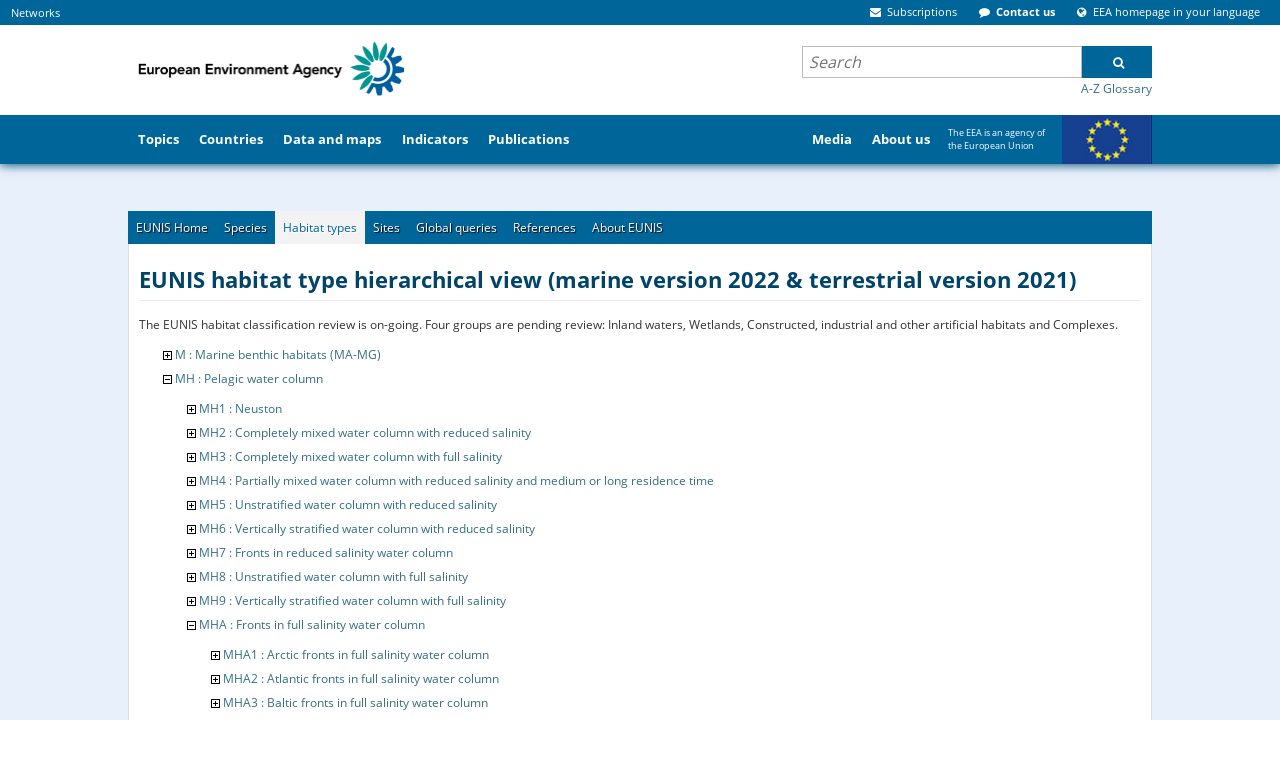

--- FILE ---
content_type: text/css
request_url: https://eunis.eea.europa.eu/template/css/ploneStyles1556216956682688951.css
body_size: 29956
content:

/* - eea-theme.css - */
@media all {
/* https://www.eea.europa.eu/portal_css/eea-theme.css?original=1 */
/* */
/* */
/* */
/* */
hr {
border: none 0;
border-top: 1px solid white;/**/
height: 0px;
margin: 0.5em 0 1em 0;
}
.eea-dates {
margin: 1em 1em 1em 0;
}
/* */
/* */
/* */
/* */
#portal-siteactions #siteaction-chooselang .eea-icon {
color: #FFF;
}
#siteaction-contactus {
font-weight: bold;
}
/* */
#cross-site-top .panel .portlet-subscribtion {
margin: 0;
}
#cross-site-top .panel .portlet-subscribtion .portletFooter {
margin-bottom: 0;
}
#cross-site-top .panel .portlet,
#cross-site-top .panel .portletHeader {
background: transparent;
}
#tip-siteaction-chooselang,
#tip-siteaction-chooselang-menu {
width: 145px;
}
#tip-siteaction-chooselang li,
#tip-siteaction-chooselang-menu li {
display: list-item;
margin: 0;
text-align: left;
}
#tip-siteaction-subscriptions,
#tip-siteaction-subscriptions-menu {
width: 240px;
}
#tip-siteaction-contactus,
#tip-siteaction-contactus-menu {
font-size: 125%;
width: 420px;
}
#tip-externalsites-networks, #tip-externalsites-etcssites {
width: 400px;
left: 0 !important;
}
/* */
.moreLink {
border: 0 !important;
display: inline-block;
padding-left: 20px;
height: 18px;
font-size: 11px;
line-height: 1.6;
position: relative;
}
.moreLink:before {
content: "\f138";
font-family: FontAwesome;
font-size: 16px;
color: gray;
position: absolute;
margin-left: -18px;
top: -3px;
}
/* */
/* */
#portal-siteactions > #siteaction-networks, #portal-siteactions > #siteaction-search {
display: none;
}
/* */
.portlet-subscription .eea-icon-lg {
line-height: 0.75em;
width: 20px;
}
.eea-icon-facebook-square {
color: #596EA0;
}
.eea-icon-twitter-square {
color: #1da1f2;
}
.eea-icon-rss-square {
color: #ED8628;
}
.eea-icon-youtube-square {
color: #DB2B28;
}
/* */
.mini-header #portal-header {
height: 100%;
}
/* */
#portal-searchbox .gsc-clear-button {
display: none;
}
.panel #portal-searchbox {
float: none;
clear: both;
margin: 1em;
width: 400px;
overflow: inherit;
}
#portal-searchbox a {
color: #346f83;
border: none;
font-size: 85%;
}
#portal-searchbox .gsc-input-query {
padding: 0 0.5em;
}
#portal-searchbox .gsc-input-query:focus {
background: #FFF none !important;
}
#portal-searchbox .gsc-input {
padding: 0;
border: 1px solid #BBB;
}
#portal-searchbox .searchButton:focus {
background-color: #f6a800;
}
#portal-searchbox .gsc-cursor-current-page {
color: #FFF;
}
#portal-searchbox .gsc-results-wrapper-overlay {
height: 96%;
top: 2%;
width: 90%;
left: 5%;
}
#portal-searchbox .gsc-search-box {
border-style: none;
border-width: 0;
border-spacing: 0 0;
width: 100%;
margin-bottom: 2px;
}
#portal-searchbox .autocomplete-items {
position: absolute;
border: 1px solid #d4d4d4;
border-bottom: none;
border-top: none;
z-index: 9999;
top: 100%;
left: 0;
right: 0;
}
#portal-searchbox .autocomplete-item {
padding: 10px;
cursor: pointer;
background-color: #fff;
border-bottom: 1px solid #d4d4d4;
overflow: hidden;
}
#portal-searchbox .autocomplete-active {
background-color: #e9e9e9 !important;
}
#portal-searchbox .gsc-input-box {
position: relative;
}
#portal-header {
overflow: inherit;
}
.gsc-search-button-v2, .gsc-search-button-v2:hover, .gsc-search-button-v2:focus {
border-color: #006699;
background-color: #006699;
background-image: none;
filter: none;
border: none;
padding: 6px 27px;
text-align: center;
color: #fff;
}
td.gsc-search-button {
width: 1%;
}
.search_glossary_link, .search_advanced_link {
font-size: 11px;
}
.search_glossary_link:hover, .search_advanced_link:hover {
text-decoration: none;
}
/* */
/* */
.breadcrumbSeparator {
font-size: 120%;
}
/* */
#region-content {
position: relative;
}
#content-core {
clear:both;
}
/* */
.flowplayer a {
display: inline;
}
.visualPadding {
padding: 0 1em 1em 1em;
}
#portal-column-two .visualPadding {
padding: 0 1em 1em 0;
}
/* */
.documentActions li, .languageCodes li {
display: inline-block !important;
list-style: none none;
margin: 0;
padding: 0;
}
.languageCodes {
display: block;
}
#languageCodes {
max-width: 80%;
}
#article-language .eea-icon {
line-height: 0.75em;
color: #888;
}
.width-full #article-language {
min-width: 180px;
}
/* */
/* */
/* */
a.downloading {
background: transparent url(/template/icon-downloading.gif) no-repeat center center;
}
a.downloading img {
visibility: hidden;
}
.downloading-lock::before {
content: '';
display: block;
width: 100%;
height: 100%;
position: absolute;
right: 0;
z-index: 9999;
}
/* */
#region-content .documentExportActions ul, .documentExportActions ul {
list-style: none;
padding: 0;
margin: 1em -0.15em 0 0;
}
#region-content ul,
#chooselang {
list-style: square inside url(/template/bullet.gif);
}
#region-content .documentExportActions li, .documentExportActions li {
display: inline;
}
.eea-footer-right .link-pdf,
.eea-footer-right .link-epub,
#region-content .documentExportActions .link-pdf,
#region-content .documentExportActions .link-epub,
.documentExportActions .link-pdf,
.documentExportActions .link-epub {
background: none;
padding: 0;
margin: 0;
}
#content .eea-footer-right a.download-pdf,
#content .eea-footer-right a.download-epub {
border-bottom: none !important;
}
#content .documentExportActions a {
border-bottom: none !important;
text-align: center;
}
.documentExportActions .export-action-title {
display: block;
}
.documentExportActions .eea-icon::before {
margin: 0 0.15em;
}
/* */
.eea-available-version,
#plone-document-byline + .portalMessage,
#plone-document-byline + div {
clear: both;
}
#content .documentByLine {
max-width: 80%;
text-align: left;
}
.portaltype-fiche .link-presentation {
display: none;
}
.eea-epub-download,
.eea-pdf-download {
font-size: 150%;
}
div.eea-pdf-overlay {
z-index: 1031;
}
/* */
/* */
.documentByLine {
font-size: 85%;
font-weight: normal;
color: #808285;
margin: 0 0 0.5em 0;
}
.documentByLine .portalType, .listHead {
font-weight: bold;
}
.documentByLineAuthor:nth-child(2) span:after,
.documentByLineAuthor a:after, .documentByLineContributor a:after {
content: ',';
}
.documentByLineAuthor:nth-child(2) a:after,
.documentByLineAuthor:last-child a:after, .documentByLineContributor:last-child a:after {
content: '';
}
/* */
#viewlet-below-content {
clear: both;
}
/* */
#relatedItems  {
margin: 0 0 0 0;
clear: both;
overflow: hidden;
}
/* */
#relatedItems  h3 {
clear: both;
}
/* */
/* */
.pagination .current:before {
content: "[";
}
.pagination .current:after {
content: "]";
}
.page:before,
.page:after {
display: table;
content: " ";
}
.page:after {
clear: both;
}
.spinner {
text-align: center;
}
/* */
.contentActions {
clear: both;
}
/* */
#content .callout {
font-size: 12px;
}
/* */
/* */
ul.visualNoMarker,
ol.visualNoMarker {
list-style: none none;
margin: 0.5em 0 0 0;
line-height: 1em;
}
/* */
.link-plain {
background-image: none;
padding: 0;
}
.link-parent {
display: block;
background: transparent url(/template/arrowUp.gif) 4px 5px no-repeat;
padding: 1px 0 10px 16px;
font-size: 85%;
text-decoration: none;
}
.link-external {
background: transparent url(/template/link_icon.gif) 3px 1px no-repeat;
padding: 1px 0 1px 19px;
}
/* */
#content span.link-external  {
background: none;
padding: 0;
}
.link-feed, .link-rss, .link-rdf, .link-xml {
background: transparent url(/template/rss.gif) 0 1px no-repeat;
padding: 1px 0 1px 18px;
}
.link-comment {
background: transparent url(/template/discussionitem_icon.gif) center left no-repeat;
padding: 1px 0 1px 16px !important; /* */
}
.link-anchor {
color: #808285;
text-decoration: none;
font-weight: normal;
}
.link-pdf {
background: transparent url(/template/pdf.png) 0 50% no-repeat;
padding: 2px 0 2px 16px;
}
.link-xlb, .link-xls, .link-xlt, .link-csv, .link-tsv {
background: transparent url(/template/xls.png) 0 50% no-repeat;
padding: 2px 0 2px 20px;}
.link-json {
background: transparent url(/template/script_code.png) 0 50% no-repeat;
padding: 2px 0 2px 20px;}
.link-exhibit {
background: transparent url(/template/script_code_red.png) 0 50% no-repeat;
padding: 2px 0 2px 20px;}
.link-table {
background: transparent url(/template/table.png) 0 50% no-repeat;
padding: 2px 0 2px 20px;}
/* */
/* */
.image-left {
float: left;
clear: both;
margin:  2em 1em 0.5em 0;
border: 0;
}
.image-inline {
float: none;
}
.image-right {
float: right;
clear: both;
margin: 0.5em;
border: 0;
}
/* */
/* */
.showOnPrint {
display: none;
}
.mceContentBody .showOnPrint {
display: block;
}
/* */
/* */
/* */
#stats td {
padding-right: 1em;
}
/* */
.ui-widget-content a {
color: #346f83;
}
.frontpage .progressbar-viewlet,
.template-datamaps_view .progressbar-viewlet
{
display: none;
}
/* */
.userrole-anonymous .metadata ~ .warningMessage {
display: none;
}
/* */
.fiche-copyright {
display: none;
}
/* */
table.invisible {
visibility: visible;
}
.template-collection-pdf-body h4.figureHeading {
margin: 0 0 1.5em 0;
}
.portaltype-assessment #parent-fieldname-description {
display: none;
}
/* */
div#original_chart_div {
overflow: hidden;
}
#c4_option_c4_public-administrative-document {
display: none !important;
}
/* */
.reply-to-comment-button {
display: inline !important;
}
.figures-download-links > li {
display: list-item;
}
/* */
.no-bg:after {
background-image: none !important;
content: "" !important;
}
.qrbox {
display: none;
}
.qrbox img {
width: 100%;
height: 100%;
}
#content dl.publicationMessage a {
border: 0;
color: #346f83;
}
/* */
/* */
/* */

}


/* - bootstrap_fixes.css - */
/* https://www.eea.europa.eu/portal_css/bootstrap_fixes.css?original=1 */
/* */
/* */
body {
line-height: normal;
}
sup, sub {
font-size: smaller;
top: inherit;
}
a:hover, a:focus {
text-decoration: none;
outline: 0;
}
#printLogo {
height: 71px;
}
dl {
margin-bottom: 0;
}
dt, dd {
line-height: inherit;
}
/* */
input[type="radio"], input[type="checkbox"] {
margin: 0;
}
label {
display: inline;
}
/* */
.ui-draggable {
z-index: 1031;
}
/* */
/* */
#relatedItems .photoAlbumEntry,
#faceted-results .photoAlbumEntry
{
height: 155px;
}
/* */
/* */
.controls, .controls-sm {
height: 40px;
}
/* */
blockquote {
width: 78%;
}
/* */
.faceted-portlet-widget fieldset {
margin: 1em 0;
padding: 0;
}
/* */
#visual-portal-wrapper .eea-tabs.two-rows > li > a {
height: 50px;
}
/* */
#fancybox-content, #fancybox-wrap,
/* */
.eea-tooltip-markup-top, .eea-tooltip-markup-bottom, .eea-tooltip-markup-left, .eea-tooltip-markup-right,
/* */
.portalMessage,
/* */
.faceted-add-button .ui-icon,
/* */
.slick-header-column.ui-state-default, .slick-cell,
/* */
.daviz-tutorials-main-playlist-title, .daviz-tutorials-main-playlist-title-label,
.daviz-tutorials .daviz-tutorials-videos .daviz-tutorials-videoitem
{
-webkit-box-sizing: content-box;
-moz-box-sizing: content-box;
box-sizing: content-box;
}
/* */
input.removecriteria {
margin-left: 0.5em;
}
.ArchetypesQueryWidget .multipleSelectionWidget dt {
height: 2.6em;
}
/* */
#uber-view-switch a {
height: 55px;
}
/* */
.annotator-erratum .erratum-quote {
max-height: 3em; /* */
}
/* */


/* - eea-responsive.css - */
/* https://www.eea.europa.eu/portal_css/eea-responsive.css?original=1 */
/* */
/* */
/* */
/* */
@media screen and (max-width: 320px) {
.eea-accordion-panels table {
font-size: 0.7em; }
ul.social-buttons > li {
padding: 0 2px; }
#content .action-items ul {
margin-left: 0; }
#faceted-text-search input[type="text"] {
font-size: 15px;
width: 73%; }
.faceted-results {
padding: 0 0.5em 0 0.5em; }
.eea-list-columns {
padding: 0 1em 0 0.5em;
float: none;
display: inline-block; }
.eea-three-columns {
width: 48.3%; }
#panel-tab-regions-countries .eea-list-columns:nth-child(3) {
margin-left: 10em; }
/* */
.photoAlbumEntry {
width: 120px; }
.photoAlbumEntry a {
height: 100%;
width: 100%;
padding: 5px; }
.photoAlbumEntryTitle {
height: 5em;
width: 100%; } }
@media screen and (width: 360px) {
ul.social-buttons > li {
padding: 0 8px; } }
@media screen and (max-width: 360px) {
.filter-topic {
width: 69%; }
.eea-list-columns {
padding: 0 1em 0 0.5em; } }
@media screen and (min-width: 361px) and (max-width: 479px) {
.filter-topic {
width: 74%; }
#faceted-text-search input[type="text"] {
width: 77%; } }
@media screen and (max-width: 479px) {
#languageCodes {
max-width: 40% !important;
margin-left: 0 !important; } }
@media screen and (max-width: 480px) {
#whatsnew-gallery .tileImage {
display: none; }
#content ul.gallery-layout-selection {
display: none; }
/* */
#keyfacts-slider dl {
min-height: 250px; }
#megatopics-area {
display: block;
flex-wrap: nowrap;
width: 100%; }
.portlet-megatopic img {
width: 100%; }
.portlet-megatopic {
display: block;
flex: none;
width: 100%; } }
@media screen and (max-height: 480px) and (orientation: landscape) {
.navbar-fixed-top .navbar-collapse,
.navbar-fixed-bottom .navbar-collapse {
max-height: 300px; }
.filter-topic {
width: 80%; }
.featured-highlight-title {
width: 58%; } }
@media screen and (min-width: 481px) {
.featured-highlight-title {
width: 45%; }
.featured img {
max-width: 130px !important; } }
/* */
@media screen {
.template-dc_view #content-core {
position: static; }
.template-dc_view #content {
position: relative; } }
@media screen and (min-width: 480px) and (max-width: 627px) {
#content #languageCodes {
max-width: 50%;
margin-left: 0; } }
@media screen and (min-width: 628px) and (max-width: 767px) {
#content #languageCodes {
max-width: 60%; } }
@media screen and (max-width: 767px) {
#eea-above-columns .plone-breadcrumb {
margin-top: 0;
margin-bottom: 0; }
#eea-above-columns .plone-breadcrumb ol {
line-height: 2.5em; }
#portal-personaltools-wrapper,
.portal-logo,
#siteaction-login {
display: none !important; }
#header-holder .navbar-default {
will-change: transform; }
#header-holder .navbar-collapse {
background-color: #006699; }
#header-holder .navbar-toggle {
margin-top: 1em; }
#cross-site-top {
display: none; }
#portal-top {
margin-top: 1.3em;
background-color: transparent; }
#portal-top .eea-accordion-panels {
width: 100%;
border: 0; }
#portal-top .eea-accordion-panels table {
width: 100%; }
#portal-top .eea-accordion-title, #portal-top .eea-accordion-panel > h2 {
font-size: 100%;
background-color: #006699;
color: #FFF;
border: 0;
padding: 0;
border-bottom: 1px solid gray; }
#portal-top .eea-accordion-panel a {
color: #346f83;
border-bottom: 0;
padding-bottom: 0;
padding-top: 0;
font-weight: normal; }
.mini-header #portal-header {
display: block !important; }
.mini-header #portal-header > .networkSites {
display: none; }
.networkSites,
.networkSites .portletFooter,
.networkSites > .col-md-6,
.networkSites > .col-sm-6 {
padding: 0; }
#portal-globalnav {
display: flex;
flex-direction: column; }
#portaltab-europe {
order: 1; }
#portaltab-media {
margin: 0; }
#portal-globalnav .current a {
padding-left: 20px; }
#portal-globalnav .current a:after {
top: 50% !important;
left: 0 !important;
border-left-color: #fff;
border-top-color: transparent !important;
margin-left: 0 !important;
margin-top: -10px !important; }
#secondary-portaltabs {
margin: 0;
width: 100%; }
#portal-globalnav .current a {
padding-left: 20px; }
#portal-globalnav .current a:after {
top: 50% !important;
left: 0 !important;
border-left-color: #fff;
border-top-color: transparent !important;
margin-left: 0 !important;
margin-top: -10px !important; }
#secondary-portaltabs .portlet {
margin-bottom: 0;
padding: 0; }
#secondary-portaltabs .portlet dt, #secondary-portaltabs .portlet ul {
margin: 0;
padding: 0; }
#secondary-portaltabs .pane, #secondary-portaltabs .portlet {
background-color: #FFF; }
#secondary-portaltabs .eea-siteaction {
display: none !important; }
#siteaction-user,
#siteaction-search {
display: none; }
#portaltab-europe {
margin-top: 1em;
padding-bottom: 2em;
width: 100%;
padding-right: 90px;
background: url("/template/eu-flag.png") no-repeat right -5px; }
#portaltab-europe a {
text-align: left;
margin-top: 1em; }
#portaltab-europe a {
padding: 0.5em 0 2em 0;
border-bottom: 0;
text-align: left; }
.panel {
max-width: 335px;
left: 20px !important; }
.panel-top {
left: 0 !important; }
.panel-content {
min-width: 320px; }
#chooselang {
-webkit-column-count: 2;
-moz-column-count: 2;
column-count: 2; }
#chooselang li {
display: list-item;
list-style: square inside url("/template/bullet.gif"); }
#portal-externalsites a, #portal-siteactions a {
display: block;
padding: 0.5em 0; }
#portal-externalsites, #portal-siteactions,
#secondary-portaltabs,
#portal-searchbox,
.LSBox {
float: none; }
#portal-externalsites li, #portal-siteactions li {
display: block;
text-align: left; }
#portal-header {
height: 100%;
margin-bottom: 1em; }
#portal-logo-link {
display: none; }
/* */
.site-cs #printLogo,
.site-fr #printLogo,
.site-hu #printLogo {
max-height: 51px; }
.site-es #printLogo,
.site-el #printLogo,
.site-sk #printLogo {
max-height: 53px; }
.site-mt #printLogo,
.site-pl #printLogo,
.site-ru #printLogo {
max-height: 55px; }
#printLogo {
max-height: 60px;
max-width: 70%;
float: left;
padding: 0.5em;
height: auto; }
#portal-searchbox {
margin-top: 0;
text-align: left; }
#portal-searchbox input[type="text"] {
width: 100%; }
#portal-searchbox a, #portal-searchbox label {
color: #FFF;
margin: 0; }
#portal-searchbox .searchButton {
display: none; }
.LSBox {
padding-right: 0; }
.LSBox .searchSection {
left: 0;
background-color: #006699; }
#portal-searchbox {
display: block !important;
width: 100%; }
#portal-searchbox input.searchButton {
margin-left: 0; }
#globalnav-holder, #portal-globalnav {
height: inherit; }
.mini-header #globalnav-holder {
border: 0; }
#portal-globalnav > li > a {
padding: 0.5em 0;
line-height: 2em;
width: 100%; }
.portal-globalnav li a {
border-bottom: 1px solid gray; }
#portal-globalnav a:hover:after, #portal-globalnav .eea-nav-current a:after, .mini-header #portal-globalnav .eea-nav-current a:hover:after {
top: 14px;
left: -1%;
border-left-color: #FFF;
border-top-color: transparent;
margin-left: -11px; }
#portal-column-content {
margin-top: 60px; }
.frontpage #content {
margin-bottom: 0; }
.section-soer-2015 #portal-column-two {
margin-top: 92px; }
.column-area,
.right-column-area {
float: none;
width: 100%;
flex-basis: 100%;
padding: 0 0 1em 0;
margin-bottom: 1em; }
#articles-area {
margin-top: 2em;
padding: 0; }
#promo-gallery-content {
height: 100%; }
#promo-gallery-content-sm li img {
width: 100%; }
/* ****/
#right-area, #left-area {
float: none;
width: 100%;
overflow: auto; }
.faceted-form .right-area-js {
margin-right: 0; }
.left-area-js {
margin-left: 0; }
#faceted-form .eea-accordion-panel {
margin: 0;
padding-bottom: 0;
background-color: #FFF; }
#faceted-form legend {
display: none; }
.eea-section {
-webkit-transition: all .25s ease-out;
-o-transition: all .25s ease-out;
-moz-transition: all .25s ease-out;
transition: all .25s ease-out;
-webkit-overflow-scrolling: touch;
/* */
left: 100%;
right: inherit;
will-change: transform;
-webkit-transform: translate3d(0, 0, 0); }
.eea-section .eea-accordion-panels {
margin-top: 65px;
overflow: auto;
border: 0; }
.eea-section .eea-accordion-title {
background-color: #006699;
color: #FFF;
border: 0;
border-bottom: 1px solid gray; }
.eea-section .eea-accordion-title:hover {
background-color: #006699; }
.eea-section .eea-accordion-title.current {
background-color: #0077b3; }
.eea-right-section-active {
left: 10% !important; }
.eea-right-section {
width: 90% !important;
position: fixed;
right: 100%;
top: 0;
overflow: auto;
z-index: 1000;
height: 100%;
background-color: #006699; }
.eea-right-section-slider {
position: fixed;
top: 50%;
display: table;
right: 0;
left: inherit;
z-index: 1000; }
.eea-right-section-slider .eea-icon:before {
margin: 0;
color: #006699; }
.eea-right-section-slider-active {
right: 90%;
z-index: 1000;
height: 100%;
top: 5%;
background-color: black;
opacity: 0.5;
width: 10%; }
.eea-right-section-slider-active .eea-icon {
display: none; }
/* ****/
#whatsnew-gallery .tileBody, #whatsnew-gallery .tileFooter {
display: none; }
#viewlet-below-content .standalone {
white-space: pre-wrap; }
#eea-above-columns {
margin-top: 70px; } }
@media screen and (min-width: 481px) and (max-width: 860px) {
#megatopics-area {
display: block;
flex-wrap: nowrap;
width: 100%; }
.portlet-megatopic img {
width: 100%;
height: 150px; }
.portlet-megatopic ul {
height: auto; }
.portlet-megatopic {
display: block;
float: left;
padding-right: 2px;
flex: none;
width: 50%; } }
@media screen and (max-width: 768px) {
#visual-portal-wrapper {
overflow: auto; }
#portal-columns {
min-width: 100% !important; }
#portal-column-content, #portal-column-two {
float: none;
left: 0;
margin: 0;
padding: 0 15px 1.5em 15px;
min-width: 100%;
width: 100%; }
.frontpage #region-content,
#portal-column-two {
padding: 0; }
#portal-column-two {
margin-top: 1em; }
.navbar-collapse {
width: 100%; }
.userrole-anonymous .documentFirstHeading {
padding-right: 0; }
#article-language {
margin-top: 0;
margin-bottom: 7px;
position: relative;
right: 0; }
/* */
#portal-column-content {
padding: 0; }
#region-content {
padding: 0.5em; }
/* */
.template-gis_view .content-header,
.template-gis_view .plone-breadcrumb,
.template-gis_view .documentFirstHeading,
.template-gis_view .documentByLine,
.template-gis_view .documentDescription {
display: none; }
/* */
#portal-colophon .colophonWrapper, .colophon-middle {
text-align: center; }
.colophon-left, .colophon-right, .colophon-right span {
width: 100%;
float: none; }
.colophon-right img {
float: none; }
.colophon-right {
margin-top: 1em; }
.colophonWrapper {
display: block; }
.colophon-middle {
display: block;
margin: 1em; }
.template-soer2015_frontpage .eea-row {
margin-left: 0; }
.template-soer2015_frontpage .eea-accordion-panels.eea-accordion-panels-soer .pane {
padding: 10px; }
.template-soer2015_frontpage .eea-icon:before {
margin: 0 .2em; }
.template-soer2015_frontpage #portlet-followus {
margin: 2em; } }
@media screen and (width: 768px) {
.right-column-area {
width: 41%;
flex-basis: 41%; } }
@media screen and (min-width: 768px) {
#secondary-portaltabs .eea-accordion-panels,
#portal-logo-link-header {
display: none; }
.mini-header #portal-searchbox .searchSection {
display: none; }
.navbar-toggle {
display: none; }
.eea-right-section-slider {
display: none; }
.right-area-js {
padding: 0 1.5em 0 0;
/**/ }
.left-area-js {
padding: 0 0.5em;
/**/ }
#faceted-form .eea-accordion-title, #faceted-form .eea-faceted-filter {
display: none; }
#faceted-form .eea-accordion-panels {
border: 0;
overflow: auto; }
#faceted-form .pane {
display: block !important;
padding: 0; }
.eea-tabs-panel .eea-accordion-title {
display: none; }
.eea-tabs-panel .pane {
display: block !important; }
#header-holder .navbar.hideShadow {
box-shadow: none;
border: 0; }
.template-dc_view .content-header {
width: 58.5%; }
#portal-globalnav #siteaction-networks-menu {
min-width: 125px; }
.template-dc_view .right-column-area {
position: absolute;
right: 0;
top: 0; } }
@media screen and (min-width: 768px) and (max-width: 800px) {
.col-sm-6.bordered-left:before {
left: -1%; }
#portaltab-europe {
padding-right: 95px;
width: 195px;
background: url("/template/eu-flag.png") no-repeat right -5px; }
#portaltab-europe a {
margin-top: 7px;
padding: 1.3em 0 !important; }
.template-soer2015_frontpage .column-area {
padding-left: 0;
width: 61%;
flex-basis: 61%; }
.template-soer2015_frontpage .right-column-area {
width: 39%;
flex-basis: 39%; }
#visual-portal-wrapper .eea-tabs.eea-tabs-soer > li {
width: 20%;
margin-right: 0; }
#visual-portal-wrapper .eea-tabs.eea-tabs-soer > li > a {
padding: 0.8em 1em 1em 0.8em; }
.photoAlbumEntry {
width: 127px; } }
@media screen and (min-width: 768px) and (max-width: 910px) {
#portaltab-europe {
padding-right: 95px;
width: 200px; }
.mini-header #portal-globalnav {
font-size: 90%; }
.mini-header #portal-header {
height: 100%;
margin: 2em auto; }
#portal-globalnav > li > a {
padding: 1em 0.5em; }
#globalnav-holder #portal-globalnav {
padding-right: 0 !important; }
#portaltab-europe a {
margin-top: 3px !important;
padding: 1.3em 0 !important; } }
@media screen and (min-width: 768px) and (max-width: 1024px) {
#portal-searchbox {
margin: 25px 0.5em 0 0; } }
@media screen and (min-width: 768px) {
.mini-header #secondary-portaltabs > li > a {
padding: 0 1em; }
.mini-header .siteaction-title {
display: none; }
#siteaction-networks-menu .siteaction-title {
display: inline-block; } }
@media screen and (min-width: 961px) {
#visual-portal-wrapper, #portal-header {
min-width: 995px;
max-width: 1024px; }
#portal-header.eea-miniheader-element {
height: 100%;
font-size: 115%;
margin: 2em auto;
clear: none; } }
@media screen and (max-width: 1023px) {
.mini-header #tip-externalsites-networks .networkSites,
.mini-header #portal-globalnav #portaltab-eeahome {
display: none; } }
@media screen and (max-width: 1024px) {
.frontpage #portal-columns,
.frontpage #portal-column-content,
.template-datamaps_view #portal-columns,
.template-datamaps_view #portal-column-content,
.template-soer2015_frontpage #portal-columns,
.template-soer2015_frontpage #portal-column-content,
.template-dc_view #portal-columns,
.template-dc_view #portal-column-content,
.template-facetednavigation_view #portal-columns,
.template-facetednavigation_view #portal-column-content {
min-width: inherit; }
.frontpage #visual-portal-wrapper,
.template-datamaps_view #visual-portal-wrapper,
.template-soer2015_frontpage #visual-portal-wrapper,
.template-dc_view #visual-portal-wrapper,
.template-facetednavigation_view #visual-portal-wrapper {
overflow: hidden; }
.bordered-left:before {
left: -5%; } }
.fullwidth #portal-globalnav,
.fullwidth #portal-header,
.fullwidth #visual-portal-wrapper {
max-width: 100%; }
.fullwidth #portal-columns {
min-width: 100%; }
@media screen and (min-width: 1024px) {
.mini-header #visual-portal-wrapper {
overflow: hidden; }
#portal-globaltab {
font-size: 120%; } }
@media screen and (width: 1024px) {
#portaltab-europe a {
padding: 1.1em 0; }
#portaltab-europe {
font-size: 70%; } }
@media screen and (min-width: 1025px) {
.fullwidth #portal-header,
.fullwidth #secondary-portaltabs {
padding-right: 1em; }
.mini-header-expander:before {
-webkit-transform: perspective(1px) rotateX(-1deg);
-ms-transform: perspective(1px) rotateX(-1deg);
-o-transform: perspective(1px) rotateX(-1deg);
transform: perspective(1px) rotateX(-1deg); } }
/* */
/* */
/* */


/* - ++resource++collective.z3cform.datagridfield/datagridfield.css - */
@media screen {
/* https://www.eea.europa.eu/portal_css/++resource++collective.z3cform.datagridfield/datagridfield.css?original=1 */
.datagridwidget-table-view {
width: 100%;
border: 1px solid #666;
background: none repeat scroll 0 0 #EEE;
}
.datagridwidget-table-view .header {
font-weight: bold;
background: none repeat scroll 0 0 #DDD;
color: #666;
padding: 2px;
font-size: 1.1em;
text-align: left;
}
.datagridwidget-row {
vertical-align: top;
}
.datagridwidget-cell input[type="text"] {
padding: 1px;
}
.datagridwidget-cell input, .datagridwidget-cell select, .datagridwidget-cell textarea {
border: 1px solid #CCC;
}
.datagridwidget-cell > input:only-child { width: 99%; }
.datagridwidget-cell div.error {
color:red;
font-weight:bold;
}
.datagridwidget-empty-row {
/* */
display: none;
}
/* */
.datagridwidget-cell {
vertical-align: bottom;
padding: 1px;
}
.datagridwidget-manipulator {
width: 16px;
text-align: center;
padding-bottom: 4px;
margin: 0;
vertical-align: bottom;
}
.datagridwidget-manipulator img {
cursor: pointer;
}
.datagridwidget-hidden-data {
display: none;
}
/* */
.auto-append  > .datagridwidget-manipulator.delete-row img,
.auto-append  > .datagridwidget-manipulator.move-up img,
.auto-append  > .datagridwidget-manipulator.move-down img,
.auto-append  > .datagridwidget-manipulator.insert-row img {
display: none;
}
/* */
.minimum-row  > .datagridwidget-manipulator.insert-row img {
display: block;
}
.datagridwidget-body-non-auto-append[data-many-rows = "true"] .datagridfield-last-filled-row > .datagridwidget-manipulator.move-down img,
.datagridwidget-body-non-auto-append[data-many-rows = "true"] .datagridfield-first-filled-row > .datagridwidget-manipulator.move-up img {
display: block;
}
/* */
.datagridfield-first-filled-row > .datagridwidget-manipulator.move-up img {
display: none !important;
}
/* */
.datagridfield-last-filled-row > .datagridwidget-manipulator.move-down img {
display: none !important;
}
.datagridwidget-cell input {
background: white;
background-image: none;
}
.datagridwidget-table-view-block {
border-collapse: collapse;
}
.datagridwidget-table-view-block thead {
display: none;
}
.datagridwidget-table-view-block .datagridwidget-row {
border-bottom: 1px solid black;
}
.datagridwidget-table-view-block td {
vertical-align: top;
}
.datagridwidget-block-edit-cell {
width: auto;
}
.datagridwidget-table-view-block .datagridwidget-manipulator {
width: 16px;
}
.datagridwidget-block {
padding: 0.5em;
}
.datagridwidget-block-edit-cell .error {
background-color: #FFDDCC;
border: 1px solid red;
margin: 1em 0;
padding: 0.5em;
}
}


/* - ploneCustom.css - */
/* https://www.eea.europa.eu/portal_css/ploneCustom.css?original=1 */
/* */
/* */
/* */
/* */
.row #commenting textarea, .row .discussion textarea {
height: 10em;
}
#formfield-form-widgets-homepages {
display:none;
}
.kssattr-formname-manage-linkeddata .formControls {
display:none;
}
.list-inline li {
display: inline !important;
}
.publicationOrder {
margin: 0;
}
.img_wrap > img {
left: 0 !important;
}
@media all and (-ms-high-contrast: none), (-ms-high-contrast: active) {
.template-themes_view #region-content {
margin: 0 -1.5em;
}
#megatopics-area .portlet {
overflow: hidden;
}
#top-news-area div.portletHeader, #megatopics-area .portletHeader {
font-size: 125% !important;
}
#portal-searchbox .gsc-search-button-v2 {
padding: 9px 27px 8px 27px;
margin: 0 0 0 -1px;
vertical-align: top;
}
}
#dialog-inner {
overflow:auto !important;  /* */
}
.region-area {
display: flex;
flex-wrap: wrap;
justify-content: space-between;
}
.eea-rows {
display: flex;
}
@media screen and (min-width: 768px) {
.right-column-area.pull-right {
display: flex;
flex: 1;
justify-content: flex-end;
margin-top: -3em;
}
}
@media screen and (min-width: 1024px) {
.right-column-area.pull-right {
margin-right: 80px;
}
}
/* */
/* */
/* */

